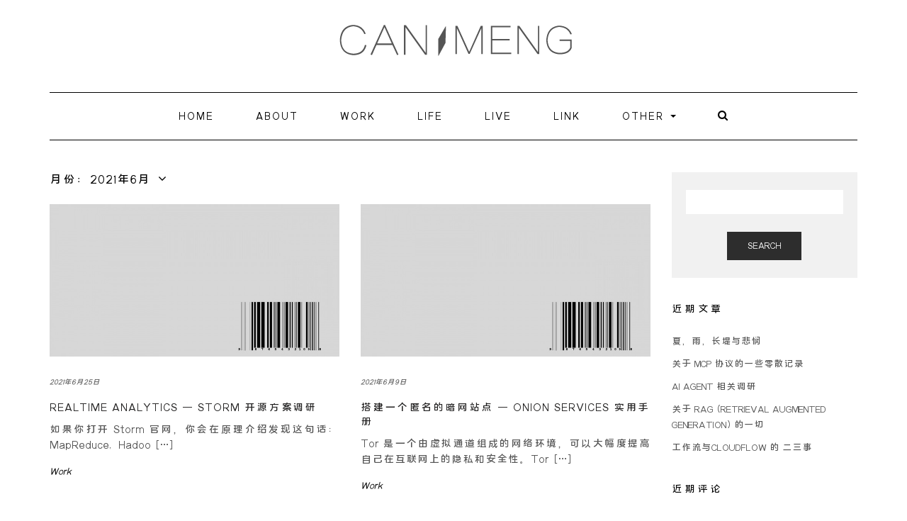

--- FILE ---
content_type: text/html; charset=UTF-8
request_url: https://canmeng.net/c/date/2021/06
body_size: 5381
content:
<!DOCTYPE html>
<html lang="zh-CN">
<head>
    <meta charset="UTF-8" />
    <meta http-equiv="X-UA-Compatible" content="IE=edge" />
    <meta name="viewport" content="width=device-width, initial-scale=1" />
        <title>2021年6月 &#8211; CanMeng</title>
<link rel='dns-prefetch' href='//s.w.org' />
<link rel="alternate" type="application/rss+xml" title="CanMeng &raquo; Feed" href="https://canmeng.net/feed" />
<link rel="alternate" type="application/rss+xml" title="CanMeng &raquo; 评论Feed" href="https://canmeng.net/comments/feed" />
		<script type="text/javascript">
			window._wpemojiSettings = {"baseUrl":"https:\/\/s.w.org\/images\/core\/emoji\/2.2.1\/72x72\/","ext":".png","svgUrl":"https:\/\/s.w.org\/images\/core\/emoji\/2.2.1\/svg\/","svgExt":".svg","source":{"concatemoji":"https:\/\/canmeng.net\/wp-includes\/js\/wp-emoji-release.min.js?ver=4.7.29"}};
			!function(t,a,e){var r,n,i,o=a.createElement("canvas"),l=o.getContext&&o.getContext("2d");function c(t){var e=a.createElement("script");e.src=t,e.defer=e.type="text/javascript",a.getElementsByTagName("head")[0].appendChild(e)}for(i=Array("flag","emoji4"),e.supports={everything:!0,everythingExceptFlag:!0},n=0;n<i.length;n++)e.supports[i[n]]=function(t){var e,a=String.fromCharCode;if(!l||!l.fillText)return!1;switch(l.clearRect(0,0,o.width,o.height),l.textBaseline="top",l.font="600 32px Arial",t){case"flag":return(l.fillText(a(55356,56826,55356,56819),0,0),o.toDataURL().length<3e3)?!1:(l.clearRect(0,0,o.width,o.height),l.fillText(a(55356,57331,65039,8205,55356,57096),0,0),e=o.toDataURL(),l.clearRect(0,0,o.width,o.height),l.fillText(a(55356,57331,55356,57096),0,0),e!==o.toDataURL());case"emoji4":return l.fillText(a(55357,56425,55356,57341,8205,55357,56507),0,0),e=o.toDataURL(),l.clearRect(0,0,o.width,o.height),l.fillText(a(55357,56425,55356,57341,55357,56507),0,0),e!==o.toDataURL()}return!1}(i[n]),e.supports.everything=e.supports.everything&&e.supports[i[n]],"flag"!==i[n]&&(e.supports.everythingExceptFlag=e.supports.everythingExceptFlag&&e.supports[i[n]]);e.supports.everythingExceptFlag=e.supports.everythingExceptFlag&&!e.supports.flag,e.DOMReady=!1,e.readyCallback=function(){e.DOMReady=!0},e.supports.everything||(r=function(){e.readyCallback()},a.addEventListener?(a.addEventListener("DOMContentLoaded",r,!1),t.addEventListener("load",r,!1)):(t.attachEvent("onload",r),a.attachEvent("onreadystatechange",function(){"complete"===a.readyState&&e.readyCallback()})),(r=e.source||{}).concatemoji?c(r.concatemoji):r.wpemoji&&r.twemoji&&(c(r.twemoji),c(r.wpemoji)))}(window,document,window._wpemojiSettings);
		</script>
		<style type="text/css">
img.wp-smiley,
img.emoji {
	display: inline !important;
	border: none !important;
	box-shadow: none !important;
	height: 1em !important;
	width: 1em !important;
	margin: 0 .07em !important;
	vertical-align: -0.1em !important;
	background: none !important;
	padding: 0 !important;
}
</style>
<link rel='stylesheet' id='wc-captcha-frontend-css'  href='https://canmeng.net/wp-content/plugins/wc-captcha/css/frontend.css?ver=4.7.29' type='text/css' media='all' />
<link rel='stylesheet' id='kale-googlefont1-css'  href='https://canmeng.net/wp-content/themes/Kale/assets/fonts/canmengfont.css?ver=4.7.29' type='text/css' media='all' />
<link rel='stylesheet' id='kale-googlefont2-css'  href='https://canmeng.net/wp-content/themes/Kale/assets/fonts/canmengfont.css?ver=4.7.29' type='text/css' media='all' />
<link rel='stylesheet' id='kale-googlefont3-css'  href='https://canmeng.net/wp-content/themes/Kale/assets/fonts/canmengfont.css?ver=4.7.29' type='text/css' media='all' />
<link rel='stylesheet' id='kale-googlefont4-css'  href='https://canmeng.net/wp-content/themes/Kale/assets/fonts/canmengfont.css?ver=4.7.29' type='text/css' media='all' />
<link rel='stylesheet' id='bootstrap-css'  href='https://canmeng.net/wp-content/themes/Kale/assets/css/bootstrap.min.css?ver=4.7.29' type='text/css' media='all' />
<link rel='stylesheet' id='bootstrap-select-css'  href='https://canmeng.net/wp-content/themes/Kale/assets/css/bootstrap-select.min.css?ver=4.7.29' type='text/css' media='all' />
<link rel='stylesheet' id='font-awesome-css'  href='https://canmeng.net/wp-content/themes/Kale/assets/css/font-awesome.min.css?ver=4.7.29' type='text/css' media='all' />
<link rel='stylesheet' id='owl-carousel-css'  href='https://canmeng.net/wp-content/themes/Kale/assets/css/owl.carousel.css?ver=4.7.29' type='text/css' media='all' />
<link rel='stylesheet' id='kale-style-css'  href='https://canmeng.net/wp-content/themes/Kale/style.css?ver=4.7.29' type='text/css' media='all' />
<!--[if lt IE 9]>
<script type='text/javascript' src='https://canmeng.net/wp-content/themes/Kale/assets/js/html5shiv.min.js?ver=3.7.0'></script>
<![endif]-->
<!--[if lt IE 9]>
<script type='text/javascript' src='https://canmeng.net/wp-content/themes/Kale/assets/js/respond.min.js?ver=1.3.0'></script>
<![endif]-->
<script type='text/javascript' src='https://canmeng.net/wp-includes/js/jquery/jquery.js?ver=1.12.4'></script>
<script type='text/javascript' src='https://canmeng.net/wp-includes/js/jquery/jquery-migrate.min.js?ver=1.4.1'></script>
<link rel='https://api.w.org/' href='https://canmeng.net/wp-json/' />
<link rel="EditURI" type="application/rsd+xml" title="RSD" href="https://canmeng.net/xmlrpc.php?rsd" />
<link rel="wlwmanifest" type="application/wlwmanifest+xml" href="https://canmeng.net/wp-includes/wlwmanifest.xml" /> 
<meta name="generator" content="WordPress 4.7.29" />
		<style type="text/css">.recentcomments a{display:inline !important;padding:0 !important;margin:0 !important;}</style>
		<style>.frontpage-banner:before, .frontpage-slider .owl-carousel-item:before{content:none;}</style>		<style type="text/css" id="wp-custom-css">
			/*
您可以在此处加入您的CSS。

点击上方的帮助图标来了解更多。
*/		</style>
	</head>

<body class="archive date wp-custom-logo">

<div class="main-wrapper">
    <div class="container">
        
        <!-- Header -->
        <div class="header">
        
                        
            <!-- Header Row 2 -->
            <div class="header-row-2">
                <div class="logo">
                    <a href="https://canmeng.net" class="custom-logo-link" rel="home" itemprop="url">
					<img width="350" height="70" src="https://canmeng.net/wp-content/uploads/2017/05/logo-1.png" class="custom-logo img-responsive center-block hidden-xs" alt="" itemprop="logo" srcset="https://canmeng.net/wp-content/uploads/2017/05/logo-1.png 350w, https://canmeng.net/wp-content/uploads/2017/05/logo-1-300x60.png 300w" >
					<img width="290" height="100%" src="https://canmeng.net/wp-content/uploads/2017/05/logo-2.png" class="custom-logo img-responsive center-block visible-xs-block" alt="" itemprop="logo" srcset="https://canmeng.net/wp-content/uploads/2017/05/logo-2.png 350w, https://canmeng.net/wp-content/uploads/2017/05/logo-2.png 300w" >
					</a>
                </div>
                            </div>
            <!-- /Header Row 2 -->
            
            
            <!-- Header Row 3 -->
            <div class="header-row-3">
                <nav class="navbar navbar-default">
                    <div class="navbar-header">
                        <button type="button" class="navbar-toggle collapsed" data-toggle="collapse" data-target=".header-row-3 .navbar-collapse" aria-expanded="false">
                        <span class="sr-only">Toggle Navigation</span>
                        <span class="icon-bar"></span>
                        <span class="icon-bar"></span>
                        <span class="icon-bar"></span>
                        </button>
                    </div>
                    <!-- Navigation -->
                    <div class="navbar-collapse collapse"><ul id="menu-menu-1" class="nav navbar-nav"><li id="menu-item-351" class="menu-item menu-item-type-custom menu-item-object-custom menu-item-home menu-item-351"><a href="https://canmeng.net/">HOME</a></li>
<li id="menu-item-352" class="menu-item menu-item-type-post_type menu-item-object-page menu-item-352"><a href="https://canmeng.net/about">About</a></li>
<li id="menu-item-357" class="menu-item menu-item-type-taxonomy menu-item-object-category menu-item-357"><a href="https://canmeng.net/c/category/work">Work</a></li>
<li id="menu-item-358" class="menu-item menu-item-type-taxonomy menu-item-object-category menu-item-358"><a href="https://canmeng.net/c/category/life">Life</a></li>
<li id="menu-item-355" class="menu-item menu-item-type-post_type menu-item-object-page menu-item-355"><a href="https://canmeng.net/live">LIVE</a></li>
<li id="menu-item-354" class="menu-item menu-item-type-post_type menu-item-object-page menu-item-354"><a href="https://canmeng.net/link">Link</a></li>
<li id="menu-item-359" class="menu-item menu-item-type-custom menu-item-object-custom menu-item-has-children menu-item-359 dropdown"><a href="#" data-toggle="dropdown" class="dropdown-toggle" aria-haspopup="true">OTHER <span class="caret"></span></a>
<ul role="menu" class=" dropdown-menu">
	<li id="menu-item-914" class="menu-item menu-item-type-custom menu-item-object-custom menu-item-914"><a href="https://d.canmeng.net/">CanDesign</a></li>
	<li id="menu-item-916" class="menu-item menu-item-type-custom menu-item-object-custom menu-item-916"><a href="http://v.canmeng.net/">CanVideo</a></li>
	<li id="menu-item-986" class="menu-item menu-item-type-custom menu-item-object-custom menu-item-986"><a href="http://7ren.net">7ren movie</a></li>
	<li id="menu-item-915" class="menu-item menu-item-type-custom menu-item-object-custom menu-item-915"><a href="http://seo.forfy.cn/">SEOTools</a></li>
	<li id="menu-item-388" class="menu-item menu-item-type-post_type menu-item-object-page menu-item-388"><a href="https://canmeng.net/secret">Secret</a></li>
	<li id="menu-item-438" class="menu-item menu-item-type-custom menu-item-object-custom menu-item-438"><a href="/wk">BitCoin</a></li>
	<li id="menu-item-1807" class="menu-item menu-item-type-post_type menu-item-object-page menu-item-1807"><a href="https://canmeng.net/music">我的翻唱</a></li>
	<li id="menu-item-356" class="menu-item menu-item-type-post_type menu-item-object-page menu-item-356"><a href="https://canmeng.net/lyb">留言板</a></li>
</ul>
</li>
<li class="search">
        <a href="javascript:;" id="toggle-main_search" data-toggle="dropdown"><i class="fa fa-search"></i></a>
        <div class="dropdown-menu main_search">
            <form name="main_search" method="get" action="https://canmeng.net/">
                <input type="text" name="s" class="form-control" placeholder="Type here" />
            </form>
        </div>
    </li></ul></div>                    <!-- /Navigation -->
                </nav>
            </div>
            <!-- /Header Row 3 -->
            
            
        </div>
        <!-- /Header -->
        
        

<div class="blog-feed">
<!-- Two Columns -->
<div class="row two-columns">
    
<!-- Main Column -->
<div class="main-column  col-md-9 ">
    <!-- Blog Feed -->
    <div class="blog-feed">
        <h2>月份：2021年6月</h2>
        
        <div class="blog-feed-posts">
        
        <div class="row">                    <div class="col-md-6"><div id="post-1115" class="entry entry-small post-1115 post type-post status-publish format-standard hentry category-work">
    
    <div class="entry-content">
       
        <div class="entry-thumb">
                        <a href="https://canmeng.net/c/1115"><img src="https://canmeng.net/wp-content/themes/Kale/sample/images/thumb1.jpg" alt="Realtime Analytics   &#8211;  Storm  开源方案调研" class="img-responsive" /></a>
            			<a href="https://canmeng.net/c/1115" class="cmimg" ></a>
        </div>
        
                <div class="entry-date date updated"><a href="https://canmeng.net/c/1115">2021年6月25日</a></div>
                
                <h3 class="entry-title"><a href="https://canmeng.net/c/1115" title="Realtime Analytics   &#8211;  Storm  开源方案调研">Realtime Analytics   &#8211;  Storm  开源方案调研</a></h3>
                
                <div class="entry-summary"><p>如果你打开 Storm 官网，你会在原理介绍发现这句话： MapReduce, Hadoo [&hellip;]</p>
</div>
                
                <div class="entry-meta">
            <div class="entry-category"><a href="https://canmeng.net/c/category/work" rel="category tag">Work</a></div>        </div>
                
    </div>
</div></div>
                                        <div class="col-md-6"><div id="post-1098" class="entry entry-small post-1098 post type-post status-publish format-standard hentry category-work">
    
    <div class="entry-content">
       
        <div class="entry-thumb">
                        <a href="https://canmeng.net/c/1098"><img src="https://canmeng.net/wp-content/themes/Kale/sample/images/thumb1.jpg" alt="搭建一个匿名的暗网站点 &#8211; Onion services 实用手册" class="img-responsive" /></a>
            			<a href="https://canmeng.net/c/1098" class="cmimg" ></a>
        </div>
        
                <div class="entry-date date updated"><a href="https://canmeng.net/c/1098">2021年6月9日</a></div>
                
                <h3 class="entry-title"><a href="https://canmeng.net/c/1098" title="搭建一个匿名的暗网站点 &#8211; Onion services 实用手册">搭建一个匿名的暗网站点 &#8211; Onion services 实用手册</a></h3>
                
                <div class="entry-summary"><p>Tor 是一个由虚拟通道组成的网络环境，可以大幅度提高自己在互联网上的隐私和安全性。Tor [&hellip;]</p>
</div>
                
                <div class="entry-meta">
            <div class="entry-category"><a href="https://canmeng.net/c/category/work" rel="category tag">Work</a></div>        </div>
                
    </div>
</div></div>
                    </div>        
        </div>
            </div>
    <!-- /Blog Feed -->
</div>
<!-- /Main Column -->    <!-- Sidebar -->
<div class="sidebar sidebar-column  col-md-3 "> 
    <div class="sidebar-default sidebar-block sidebar-no-borders"><div id="search-2" class="default-widget widget widget_search"><form role="search" method="get" class="search-form" action="https://canmeng.net/">
    <div class="form-group"><input type="search" class="search-field form-control" value="" name="s" /></div>
    <div class="form-actions"><button type="submit" class="btn btn-default">Search</button></div>
</form></div>		<div id="recent-posts-2" class="default-widget widget widget_recent_entries">		<h3 class="widget-title"><span>近期文章</span></h3>		<ul>
					<li>
				<a href="https://canmeng.net/c/1867">夏，雨，长堤与悲悯</a>
						</li>
					<li>
				<a href="https://canmeng.net/c/1837">关于 MCP 协议的一些零散记录</a>
						</li>
					<li>
				<a href="https://canmeng.net/c/1809">AI Agent 相关调研</a>
						</li>
					<li>
				<a href="https://canmeng.net/c/1777">关于 RAG (Retrieval Augmented Generation) 的一切</a>
						</li>
					<li>
				<a href="https://canmeng.net/c/1745">工作流与CloudFlow 的 二三事</a>
						</li>
				</ul>
		</div>		<div id="recent-comments-2" class="default-widget widget widget_recent_comments"><h3 class="widget-title"><span>近期评论</span></h3><ul id="recentcomments"></ul></div><div id="archives-2" class="default-widget widget widget_archive"><h3 class="widget-title"><span>文章归档</span></h3>		<ul>
			<li><a href='https://canmeng.net/c/date/2025/06'>2025年6月</a></li>
	<li><a href='https://canmeng.net/c/date/2025/03'>2025年3月</a></li>
	<li><a href='https://canmeng.net/c/date/2024/09'>2024年9月</a></li>
	<li><a href='https://canmeng.net/c/date/2024/02'>2024年2月</a></li>
	<li><a href='https://canmeng.net/c/date/2023/11'>2023年11月</a></li>
	<li><a href='https://canmeng.net/c/date/2022/12'>2022年12月</a></li>
	<li><a href='https://canmeng.net/c/date/2022/10'>2022年10月</a></li>
	<li><a href='https://canmeng.net/c/date/2021/12'>2021年12月</a></li>
	<li><a href='https://canmeng.net/c/date/2021/10'>2021年10月</a></li>
	<li><a href='https://canmeng.net/c/date/2021/09'>2021年9月</a></li>
	<li><a href='https://canmeng.net/c/date/2021/06'>2021年6月</a></li>
	<li><a href='https://canmeng.net/c/date/2021/05'>2021年5月</a></li>
	<li><a href='https://canmeng.net/c/date/2021/01'>2021年1月</a></li>
	<li><a href='https://canmeng.net/c/date/2020/12'>2020年12月</a></li>
	<li><a href='https://canmeng.net/c/date/2020/11'>2020年11月</a></li>
	<li><a href='https://canmeng.net/c/date/2020/09'>2020年9月</a></li>
	<li><a href='https://canmeng.net/c/date/2020/08'>2020年8月</a></li>
	<li><a href='https://canmeng.net/c/date/2020/06'>2020年6月</a></li>
	<li><a href='https://canmeng.net/c/date/2020/05'>2020年5月</a></li>
	<li><a href='https://canmeng.net/c/date/2020/04'>2020年4月</a></li>
	<li><a href='https://canmeng.net/c/date/2020/03'>2020年3月</a></li>
	<li><a href='https://canmeng.net/c/date/2020/02'>2020年2月</a></li>
	<li><a href='https://canmeng.net/c/date/2020/01'>2020年1月</a></li>
	<li><a href='https://canmeng.net/c/date/2019/11'>2019年11月</a></li>
	<li><a href='https://canmeng.net/c/date/2019/10'>2019年10月</a></li>
	<li><a href='https://canmeng.net/c/date/2019/08'>2019年8月</a></li>
	<li><a href='https://canmeng.net/c/date/2019/07'>2019年7月</a></li>
	<li><a href='https://canmeng.net/c/date/2019/06'>2019年6月</a></li>
	<li><a href='https://canmeng.net/c/date/2019/05'>2019年5月</a></li>
	<li><a href='https://canmeng.net/c/date/2019/04'>2019年4月</a></li>
	<li><a href='https://canmeng.net/c/date/2019/02'>2019年2月</a></li>
	<li><a href='https://canmeng.net/c/date/2018/12'>2018年12月</a></li>
	<li><a href='https://canmeng.net/c/date/2018/11'>2018年11月</a></li>
	<li><a href='https://canmeng.net/c/date/2018/09'>2018年9月</a></li>
	<li><a href='https://canmeng.net/c/date/2018/05'>2018年5月</a></li>
	<li><a href='https://canmeng.net/c/date/2018/04'>2018年4月</a></li>
	<li><a href='https://canmeng.net/c/date/2018/02'>2018年2月</a></li>
	<li><a href='https://canmeng.net/c/date/2017/11'>2017年11月</a></li>
	<li><a href='https://canmeng.net/c/date/2017/07'>2017年7月</a></li>
	<li><a href='https://canmeng.net/c/date/2017/05'>2017年5月</a></li>
	<li><a href='https://canmeng.net/c/date/1996/01'>1996年1月</a></li>
		</ul>
		</div><div id="text-6" class="default-widget widget widget_text"><h3 class="widget-title"><span>博客小程序</span></h3>			<div class="textwidget"><img src="https://canmeng.net/wp-content/uploads/2017/09/xcx.jpg"  alt="CanMeng博客小程序"  height="280" width="280"></div>
		</div></div></div>
<!-- /Sidebar --></div>
<!-- /Two Columns -->
<hr />
</div>


        
        

<!-- /Footer Widgets -->
        
        <!-- Footer -->
        <div class="footer">
            
                        
                                    <div class="footer-copyright">Copyright &copy; 2014-2025 CanMeng.</div>
                        
            <div class="footer-copyright">
                <ul class="credit">
		<li><P>本站由  <i class="icon-aly" style="width: 70px; background-size: 100%;"></i>  提供计算与安全服务.</p></li>
		<!--<li><P>本站由  <i class="icon-qcloud" style="width: 70px; background-size: 100%;"></i>  提供计算与安全服务.</p></li>-->
                    <li><a href="javascript:scroll(0,0)">TOP</a></li>
                </ul>
            </div>
            
        </div>
        <!-- /Footer -->
        
    </div><!-- /Container -->
</div><!-- /Main Wrapper -->

<script>
  	var _mtac = {};
  	(function() {
  		var mta = document.createElement("script");
  		mta.src = "//pingjs.qq.com/h5/stats.js?v2.0.4";
  		mta.setAttribute("name", "MTAH5");
  		mta.setAttribute("sid", "500708805");

  		var s = document.getElementsByTagName("script")[0];
  		s.parentNode.insertBefore(mta, s);
  	})();
</script>

<script>
var _hmt = _hmt || [];
(function() {
  var hm = document.createElement("script");
  hm.src = "https://hm.baidu.com/hm.js?4367dcfeb0d8e7c5f8d46633da3865b9";
  var s = document.getElementsByTagName("script")[0]; 
  s.parentNode.insertBefore(hm, s);
})();
</script>


<script type='text/javascript' src='https://canmeng.net/wp-content/themes/Kale/assets/js/bootstrap.min.js?ver=4.7.29'></script>
<script type='text/javascript' src='https://canmeng.net/wp-content/themes/Kale/assets/js/bootstrap-select.min.js?ver=4.7.29'></script>
<script type='text/javascript' src='https://canmeng.net/wp-content/themes/Kale/assets/js/owl.carousel.min.js?ver=4.7.29'></script>
<script type='text/javascript' src='https://canmeng.net/wp-content/themes/Kale/assets/js/kale.js?ver=4.7.29'></script>
<script type='text/javascript' src='https://canmeng.net/wp-includes/js/wp-embed.min.js?ver=4.7.29'></script>

</body>
</html>


--- FILE ---
content_type: text/css
request_url: https://canmeng.net/wp-content/plugins/wc-captcha/css/frontend.css?ver=4.7.29
body_size: 560
content:
.math-captcha-form {
	display:block;
	float:none;
	clear:both;
}

.login form .math-captcha-form span {
	display: inline-block;
	margin-bottom: 16px; 
}
input[type="text"].mc-input {
    display: inline-block;
    width: 60px!important;
    vertical-align: middle;
    margin-bottom: 0;
    border-color: #f1f1f1;
    color: #545454;
    background-color: #fafafa;
    border: 1px solid #cccccc57;
}

input[type="text"].mc-input:focus {
    border-color: #f1f1f1;
    -webkit-box-shadow: none;
    -moz-box-shadow: none;
    box-shadow: none;
    outline: 0;
}

--- FILE ---
content_type: text/css
request_url: https://canmeng.net/wp-content/themes/Kale/assets/fonts/canmengfont.css?ver=4.7.29
body_size: 358
content:
@charset "UTF-8";

@font-face {
  font-family: "canmengfont";
  src: url("canmengfont.woff2") format("woff2"),
       url("canmengfont.woff") format("woff"),
       url("canmengfont.ttf") format("truetype"),
       url("canmengfont.eot") format("embedded-opentype"),
       url("canmengfont.svg") format("svg");
  font-weight: normal;
  font-style: normal;
}

--- FILE ---
content_type: image/svg+xml
request_url: https://canmeng.net/wp-content/themes/Kale/sample/images/aly.svg
body_size: 1518
content:
<?xml version="1.0" encoding="utf-8"?>
<!-- Generator: Adobe Illustrator 16.0.0, SVG Export Plug-In . SVG Version: 6.00 Build 0)  -->
<!DOCTYPE svg PUBLIC "-//W3C//DTD SVG 1.1//EN" "http://www.w3.org/Graphics/SVG/1.1/DTD/svg11.dtd">
<svg version="1.1" id="图层_1" xmlns="http://www.w3.org/2000/svg" xmlns:xlink="http://www.w3.org/1999/xlink" x="0px" y="0px"
	 width="55px" height="13px" viewBox="0 0 55 13" enable-background="new 0 0 55 13" xml:space="preserve">
<path d="M13.682,2.002h3.452v3.649l-0.68,0.608l0.68,0.572V9.53l-1.216,1.182h-0.805v0.626L13.682,12V2.002L13.682,2.002z
	 M15.113,5.651h0.59V3.183h-0.59V5.651L15.113,5.651z M15.113,6.831V9.53h0.59V6.831H15.113L15.113,6.831z M17.349,2.002h6.206
	L23.09,3.236H23v7.476L21.641,12h-1.109v-1.217h1.001V3.236h-4.185L17.349,2.002L17.349,2.002z M17.707,4.184h3.47v5.473
	l-1.234,1.145h-2.236V4.184L17.707,4.184z M19.065,9.674h0.751V5.329h-0.751V9.674z M24.878,10.891h3.828V9.997h-3.72V8.889h3.72
	V7.797h-3.72V2.002h9.3v4.507l-1.646,1.288h-2.183v1.092h3.917L33.82,9.997h-3.362v0.894h4.095L34.055,12h-9.176L24.878,10.891
	L24.878,10.891z M28.706,3.093h-2.039v1.27h2.039V3.093L28.706,3.093z M28.706,5.436h-2.039v1.288h2.039V5.436L28.706,5.436z
	 M32.605,3.093h-2.146v1.27h2.039l-0.482,1.073H30.46v1.288h2.146V3.093L32.605,3.093z M35.896,2.002h9.818l-0.663,1.324h-9.155
	V2.002z M45.661,12l-1.108-4.398h-1.771l0.75,3.075h-5.579L39.6,6.938h5.453l0.627-1.323h-9.783v1.323h1.859l-1.788,3.882V12h7.403
	l0.287-0.823L43.855,12H45.661L45.661,12z"/>
</svg>
